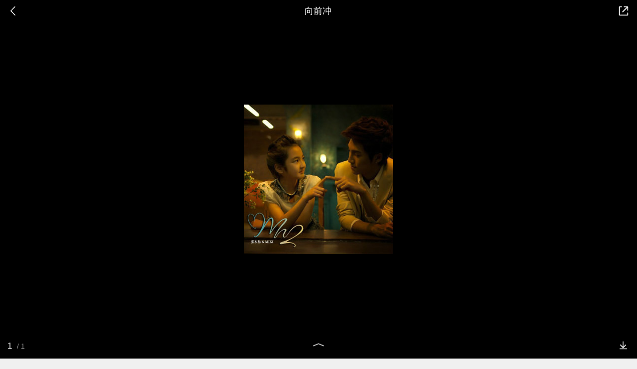

--- FILE ---
content_type: text/html
request_url: https://show-g.mediav.com/s?scheme=https&type=1&of=4&newf=1&impct=1&uid=22487033964309875176907453208789&queryword=%25E5%2590%2591%25E5%2589%258D%25E5%2586%25B2&showid=sqcQkl&scheme=https&guid=555C1F258CEEB155CC1D110DC7A62AE3.1769074527828&_=1769074533709&jsonp=success_mv_right1769074533708
body_size: 171
content:
(function(){
var json={};
window['success_mv_right1769074533708'](json);
})();

--- FILE ---
content_type: text/html; charset=UTF-8
request_url: https://m.baike.so.com/api/gallery/listAjax?eid=6574045&sid=24874336&ghid=first
body_size: 250
content:
{"errno":0,"msg":"ok","data":{"eid":"6574045","sid":"24874336","ename":"向前冲","sname":null,"hid":null,"ghid":"first","pre_gallery":null,"curr_gallery":{"gallery_id":0,"ghid":"first","gallery_name":"向前冲","eid":"6574045","sid":"24874336","img_count":1,"state":1,"createtime":"2026-01-22 09:25:27","updatetime":"2026-01-22 09:35:27","img_list":[{"path":"https:\/\/so1.360tres.com/t01defc8564476d2ffc.jpg","desc":"名片图","height":"300","width":"300"}],"cover_img_path":""},"next_gallery":null,"no_onesearch":"no"}}

--- FILE ---
content_type: text/plain; charset=UTF-8
request_url: https://p.sug.so.com/common_recom?req_num=6&data_type=word&tple_type=baseWordLink&page_url=https%3A%2F%2Fm.baike.so.com%2Fgallery%2Flist%3Feid%3D6574045%26sid%3D24874336%26ghid%3Dfirst%26pic_idx%3D1%23groupid%3Dfirst%26itemindex%3D0%26random1769074533722&page_title=%E5%90%91%E5%89%8D%E5%86%B2-360%E7%99%BE%E7%A7%91&query=%E5%90%91%E5%89%8D%E5%86%B2&mid=&page_refer=&from=mbk_gallery&group=1&ip=&_=1769074533741&cb=Zepto1769074531241
body_size: 340
content:
Zepto1769074531241({
   "click_js" : "",
   "data" : {
      "list" : [
         {
            "href" : "",
            "img" : "",
            "rec_reason" : "",
            "score" : "0.8371",
            "title" : "向前冲视频",
            "type" : "vec_ex"
         },
         {
            "href" : "",
            "img" : "",
            "rec_reason" : "",
            "score" : "0.8343",
            "title" : "向前冲徐怀钰舞蹈视频",
            "type" : "vec_ex"
         },
         {
            "href" : "",
            "img" : "",
            "rec_reason" : "",
            "score" : "0.8333",
            "title" : "我真的很不错",
            "type" : "vec_ex"
         },
         {
            "href" : "",
            "img" : "",
            "rec_reason" : "",
            "score" : "0.8307",
            "title" : "向前冲歌曲",
            "type" : "vec_ex"
         },
         {
            "href" : "",
            "img" : "",
            "rec_reason" : "",
            "score" : "0.8298",
            "title" : "向前冲晨操",
            "type" : "vec_ex"
         },
         {
            "href" : "",
            "img" : "",
            "rec_reason" : "",
            "score" : "0.8286",
            "title" : "向前冲视频舞蹈",
            "type" : "vec_ex"
         }
      ],
      "styleType" : "wordLink"
   },
   "errno" : "0",
   "from" : "mbk_gallery",
   "pv_js" : "",
   "sid" : "4q9pvfhab4z1m30z0mwuioynvg3pfw",
   "src" : "common_recom",
   "version" : "3.0"
}
)